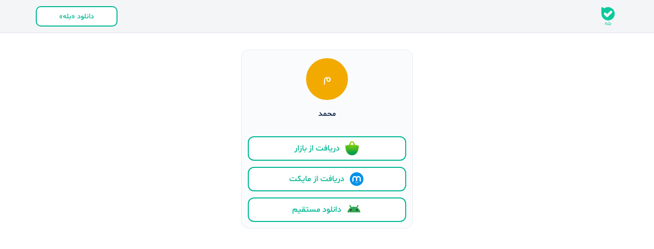

--- FILE ---
content_type: text/html; charset=utf-8
request_url: https://ble.ir/azbaneh
body_size: 13405
content:
<!DOCTYPE html><html lang="fa"><head><link rel="manifest" href="/site.webmanifest"/><link rel="apple-touch-icon" href="/apple-touch-icon.png"/><link rel="icon" href="/favicon.ico"/><meta name="mobile-web-app-title" content="Bale Web"/><meta name="apple-mobile-web-app-title" content="Bale Web"/><meta name="application-name" content="Bale Web"/><meta name="msapplication-TileColor" content="#ffffff"/><link rel="canonical" href="https://ble.ir/azbaneh"/><script type="text/javascript">(function(m,e,t,r,i,k,a){m[i]=m[i]||function(){(m[i].a=m[i].a||[]).push(arguments)};
m[i].l=1*new Date();
for (var j = 0; j < document.scripts.length; j++) {if (document.scripts[j].src === r) { return; }}
k=e.createElement(t),a=e.getElementsByTagName(t)[0],k.async=1,k.src=r,a.parentNode.insertBefore(k,a)})
(window, document, "script", "https://mc.yandex.ru/metrika/tag.js", "ym");

ym(101675472, "init", {
  clickmap:true,
  trackLinks:true,
  accurateTrackBounce:true
});</script><noscript><div><img src="https://mc.yandex.ru/watch/101675472" style="position:absolute;left:-9999px" alt=""/></div></noscript><meta charSet="utf-8"/><meta name="viewport" content="width=device-width, initial-scale=1, maximum-scale=1.0, user-scalable=no, shrink-to-fit=no, viewport-fit=cover"/><meta name="google-site-verification" content="diT9pbM1iJi27Fx5wa5H9Pa8PPe2x-dgi_1jJBrvJVQ"/><link rel="manifest" href="/site.webmanifest"/><link rel="apple-touch-icon" href="/apple-touch-icon.png"/><meta name="mobile-web-app-capable" content="yes"/><meta name="apple-mobile-web-app-capable" content="yes"/><meta name="msapplication-config" content="/browserconfig.xml"/><meta name="theme-color" content="#ffffff"/><meta name="robots" content="noindex"/><title>بله | محمد</title><meta name="description" content=""/><meta name="title" content="بله | محمد"/><meta property="og:type" content="website"/><meta property="og:url" content="https://ble.ir/azbaneh"/><meta property="og:title" content="بله | محمد"/><meta property="og:description" content=""/><meta property="og:image" content="https://download-siloo.ble.ir/proxy_download/8q3KvglzGPV9CEig7JSSZUoK8UAqJPdPpea5b2kAWY0=?u=P-12j6VBaM7WrkQ9i1gNmhP2K4jX4yfrGC-Ija533qBS4kB0jH1t0mEMzVphVB-8EoZcw9GJF53RWm7mag=="/><meta property="twitter:url" content="https://ble.ir/azbaneh"/><meta property="twitter:title" content="بله | محمد"/><meta property="twitter:description" content=""/><meta property="twitter:image" content="https://download-siloo.ble.ir/proxy_download/8q3KvglzGPV9CEig7JSSZUoK8UAqJPdPpea5b2kAWY0=?u=P-12j6VBaM7WrkQ9i1gNmhP2K4jX4yfrGC-Ija533qBS4kB0jH1t0mEMzVphVB-8EoZcw9GJF53RWm7mag=="/><script type="text/javascript">(function(m,e,t,r,i,k,a){m[i]=m[i]||function(){(m[i].a=m[i].a||[]).push(arguments)};
m[i].l=1*new Date();
for (var j = 0; j < document.scripts.length; j++) {if (document.scripts[j].src === r) { return; }}
k=e.createElement(t),a=e.getElementsByTagName(t)[0],k.async=1,k.src=r,a.parentNode.insertBefore(k,a)})
(window, document, "script", "https://mc.yandex.ru/metrika/tag.js", "ym");

ym(101675472, "init", {
  clickmap:true,
  trackLinks:true,
  accurateTrackBounce:true
});</script><noscript><div><img src="https://mc.yandex.ru/watch/101675472" style="position:absolute;left:-9999px" alt=""/></div></noscript><meta name="next-head-count" content="32"/><link rel="preconnect" href="/" crossorigin="anonymous"/><link rel="preload" href="/_next/static/css/c32cd30156dce5aa.css" as="style"/><link rel="stylesheet" href="/_next/static/css/c32cd30156dce5aa.css" data-n-g=""/><link rel="preload" href="/_next/static/css/093d74d50964df9e.css" as="style"/><link rel="stylesheet" href="/_next/static/css/093d74d50964df9e.css" data-n-p=""/><link rel="preload" href="/_next/static/css/449390c1081d8981.css" as="style"/><link rel="stylesheet" href="/_next/static/css/449390c1081d8981.css" data-n-p=""/><noscript data-n-css=""></noscript><script defer="" nomodule="" src="/_next/static/chunks/polyfills-c67a75d1b6f99dc8.js"></script><script src="/_next/static/chunks/webpack-36d12a75f0098f30.js" defer=""></script><script src="/_next/static/chunks/framework-6564377a49303cf2.js" defer=""></script><script src="/_next/static/chunks/main-f59052e25fbfc5bc.js" defer=""></script><script src="/_next/static/chunks/pages/_app-13f268bae3ed0eb9.js" defer=""></script><script src="/_next/static/chunks/502-113020ca4fdb8467.js" defer=""></script><script src="/_next/static/chunks/441-fe3d737909e7d414.js" defer=""></script><script src="/_next/static/chunks/684-4a9ad6752aaa36f1.js" defer=""></script><script src="/_next/static/chunks/634-1ec1fedede83cd96.js" defer=""></script><script src="/_next/static/chunks/194-69a0fa3db09f3313.js" defer=""></script><script src="/_next/static/chunks/921-201a2ae8b3f6ffb1.js" defer=""></script><script src="/_next/static/chunks/pages/%5Bpeer%5D-7bee759bac198306.js" defer=""></script><script src="/_next/static/bJ8ZCBMR_7VBqDxO1H0ee/_buildManifest.js" defer=""></script><script src="/_next/static/bJ8ZCBMR_7VBqDxO1H0ee/_ssgManifest.js" defer=""></script></head><body><div id="__next"><header class="TopBar_wrapper__aE8tz"><div class="container TopBar_header__bGOWO"><img alt="لوگوی پیام رسان بله" src="/_next/static/media/bale_logo.ae0fd3dc.svg" width="40" height="40" decoding="async" data-nimg="1" loading="lazy" style="color:transparent"/><a class="BaseButton_button__Zf_Ip BaseButton_outlined__38xKT BaseButton_small40__HVyQu" href="https://bale.ai/#download_section">دانلود «بله»</a></div></header><div class="Toastify"></div><div class="_peer__container___BUYs"><div class="Profile_container__9w_yk"><div class="Avatar_container__gtfHQ Profile_avatar__GBQOv" style="width:82px;height:82px;background-color:#F2AA00"><img class="Avatar_img___C2_3" src="https://download-siloo.ble.ir/proxy_download/8q3KvglzGPV9CEig7JSSZUoK8UAqJPdPpea5b2kAWY0=?u=P-12j6VBaM7WrkQ9i1gNmhP2K4jX4yfrGC-Ija533qBS4kB0jH1t0mEMzVphVB-8EoZcw9GJF53RWm7mag==" alt="عکس پروفایل محمد"/>م</div><h1 class="Profile_name__pQglx">محمد</h1><div class="Profile_footer__Vc5tF Profile_collapse__0Cva2"><a class="BaseButton_button__Zf_Ip BaseButton_outlined__38xKT BaseButton_xLarge48__grXEQ" href="https://redirect.appmetrica.yandex.com/serve/317533985771127597"><div class="BaseButton_icon__BfA6U"><svg width="32" height="32" viewBox="0 0 24 24" fill="none" xmlns="http://www.w3.org/2000/svg"><mask id="mask0_1603_415" maskUnits="userSpaceOnUse" x="2" y="1" width="20" height="22"><path d="M21.8492 8.03579L21.8474 8.03398C21.5406 7.81382 20.9441 7.51334 19.7991 7.24355C19.4562 7.16234 19.0646 7.08474 18.6161 7.01255C17.9612 6.90883 17.3026 6.82907 16.6418 6.77344L16.5363 6.76441C16.3829 6.40258 16.225 6.03263 16.0562 5.64282C15.9669 5.43438 15.8812 5.22414 15.7918 5.00217L15.7594 4.92186C15.4282 4.10345 15.0799 3.26339 14.4763 2.51716C13.8067 1.68883 12.9279 1.23315 12.003 1.23315C11.0781 1.23315 10.1992 1.68883 9.5297 2.51716C8.92695 3.26249 8.57775 4.10255 8.2466 4.92006L8.21321 5.00217C8.12298 5.22504 8.03816 5.43529 7.94883 5.64282C7.781 6.03263 7.62219 6.40258 7.46879 6.76441L7.36322 6.77344C6.60526 6.84021 5.95108 6.92232 5.38532 7.01345C4.93867 7.08474 4.54796 7.16324 4.20598 7.24355C3.06093 7.51334 2.46539 7.81382 2.1577 8.03398L2.15229 8.03759C2.09824 8.07692 2.05585 8.13016 2.02964 8.19164C2.00342 8.25313 1.99436 8.32057 2.0034 8.38679L2.10266 9.1249C2.25335 10.2302 2.41396 11.5278 2.67924 12.865C2.87956 13.8756 3.13853 14.9079 3.49765 15.8978C3.63842 16.2867 3.79542 16.6692 3.96957 17.041C4.5563 18.2219 5.39594 19.259 6.42881 20.0787C7.46167 20.8984 8.66241 21.4805 9.94567 21.7836C10.6191 21.9415 11.3086 22.0208 12.0003 22.02C12.7041 22.02 13.389 21.9388 14.0449 21.7854C15.3526 21.4779 16.5746 20.8809 17.6209 20.0384C18.6672 19.1959 19.5112 18.1294 20.0905 16.9174C20.2259 16.6205 20.3495 16.3173 20.4641 16.0096C21.2789 13.817 21.5929 11.3988 21.8519 9.47771L21.9962 8.38228C22.0058 8.3166 21.9971 8.24956 21.9712 8.18846C21.9452 8.12737 21.903 8.07456 21.8492 8.03579V8.03579ZM12.003 6.59478C11.0727 6.59478 10.2272 6.61192 9.45932 6.6426L9.58565 6.34844C9.6831 6.12196 9.77604 5.89186 9.86627 5.66989C10.0747 5.15557 10.2741 4.66019 10.525 4.21805C10.6391 4.01449 10.7695 3.82046 10.9148 3.63785C11.1025 3.40505 11.4941 3.01525 12.0021 3.01525C12.5101 3.01525 12.9017 3.40505 13.0894 3.63785C13.2351 3.82017 13.3655 4.01423 13.4792 4.21805C13.73 4.65929 13.9303 5.15466 14.1379 5.66899C14.2272 5.89096 14.3211 6.12105 14.4185 6.34754L14.5448 6.6417C13.7788 6.61192 12.9333 6.59478 12.003 6.59478Z" fill="white"></path></mask><g mask="url(#mask0_1603_415)"><mask id="mask1_1603_415" maskUnits="userSpaceOnUse" x="1" y="0" width="22" height="23"><path d="M1.55133 0.781006H22.4528V22.4702H1.55133V0.781006Z" fill="white"></path></mask><g mask="url(#mask1_1603_415)"><rect x="1.51346" y="0.739502" width="20.9628" height="21.7424" fill="url(#pattern0_1603_415)"></rect></g></g><defs><pattern id="pattern0_1603_415" patternContentUnits="objectBoundingBox" width="1" height="1"><use xlink:href="#image0_1603_415" transform="scale(0.00204918 0.00198413)"></use></pattern><image id="image0_1603_415" width="488" height="504" preserveAspectRatio="none" xlink:href="[data-uri]"></image></defs></svg> <!-- -->دریافت از بازار</div></a><a class="BaseButton_button__Zf_Ip BaseButton_outlined__38xKT BaseButton_xLarge48__grXEQ" href="https://redirect.appmetrica.yandex.com/serve/533706764848261167"><div class="BaseButton_icon__BfA6U"><svg width="32" height="32" viewBox="0 0 24 24" fill="none" xmlns="http://www.w3.org/2000/svg"><path d="M12 22C17.5228 22 22 17.5228 22 12C22 6.47715 17.5228 2 12 2C6.47715 2 2 6.47715 2 12C2 17.5228 6.47715 22 12 22Z" fill="#0091EA"></path><path d="M18.1339 10.8169C18.0502 8.92264 16.4936 7.4198 14.5814 7.4198C13.5208 7.4198 12.5647 7.88888 11.9134 8.62386C11.262 7.88888 10.3059 7.4198 9.2453 7.4198C7.37198 7.4198 5.83628 8.86288 5.69884 10.7123C5.69286 10.7511 5.69286 10.8019 5.69286 10.8497V14.8623C5.69286 15.3553 6.09023 15.7526 6.58321 15.7526H6.60413C7.09711 15.7526 7.49448 15.3553 7.49448 14.8623V10.9782H7.50045C7.50045 10.0012 8.29519 9.20946 9.2692 9.20946C10.2462 9.20946 11.0379 10.0042 11.0379 10.9782H11.0439V14.2558C11.0439 14.7488 11.4413 15.1461 11.9343 15.1461H11.9552C12.4482 15.1461 12.8455 14.7488 12.8455 14.2558V10.9692C12.8515 9.99225 13.6403 9.21245 14.6143 9.21245C15.5883 9.21245 16.392 10.0102 16.392 10.9842H16.398V14.8742C16.398 15.3612 16.7953 15.7526 17.2764 15.7526H17.2973C17.7843 15.7526 18.1757 15.3553 18.1757 14.8742V10.9065C18.1339 10.8617 18.1339 10.8408 18.1339 10.8169Z" fill="white"></path><path d="M14.7726 16.0992C14.7338 16.0335 14.6023 16.1649 14.6023 16.1649C14.1093 16.6997 13.0875 17.0433 12.0269 17.0433C10.9662 17.0433 9.9504 16.6997 9.45145 16.1649C9.45145 16.1649 9.31999 16.0275 9.28115 16.0992C9.23035 16.1769 9.30803 16.3024 9.30803 16.3024C9.93845 17.2136 10.9005 17.623 12.0269 17.623C13.1533 17.623 14.1153 17.2136 14.7457 16.3024C14.7517 16.2994 14.8234 16.1769 14.7726 16.0992Z" fill="white"></path></svg> <!-- --> دریافت از مایکت</div></a><a class="BaseButton_button__Zf_Ip BaseButton_outlined__38xKT BaseButton_xLarge48__grXEQ" href="https://bale.ai/apk/bale.apk"><div class="BaseButton_icon__BfA6U"><svg width="32" height="32" viewBox="0 0 24 24" fill="none" xmlns="http://www.w3.org/2000/svg"><path d="M21.9469 15.5833C21.9407 15.5447 21.9348 15.5065 21.9283 15.4683C21.8891 15.2312 21.8402 14.9969 21.7835 14.7657C21.6839 14.362 21.5585 13.9679 21.4089 13.5863C21.2825 13.2631 21.1385 12.9487 20.9787 12.6439C20.7732 12.2526 20.5415 11.8769 20.2855 11.5197C19.9716 11.0819 19.621 10.6717 19.2382 10.2937C19.0776 10.1349 18.9114 9.98158 18.7398 9.83471C18.368 9.51569 17.9708 9.2252 17.5525 8.96555C17.5562 8.95955 17.5593 8.95312 17.563 8.94712C17.7546 8.61797 17.9469 8.28925 18.1385 7.9601C18.3259 7.63875 18.5134 7.31741 18.7008 6.99609C18.8357 6.76544 18.9704 6.53432 19.1045 6.30368C19.1363 6.24889 19.1615 6.19227 19.1804 6.13428C19.2329 5.97268 19.2351 5.80281 19.1931 5.64488C19.1824 5.60577 19.1694 5.56756 19.1536 5.53027C19.1378 5.49296 19.1194 5.4566 19.0985 5.42162C19.0268 5.30193 18.9244 5.19787 18.7956 5.1219C18.6819 5.05471 18.5546 5.01464 18.4242 5.00314C18.3694 4.99854 18.3144 4.99899 18.2596 5.00452C18.2145 5.00912 18.1696 5.01742 18.125 5.02892C17.9663 5.07081 17.819 5.15736 17.7044 5.28257C17.6632 5.32769 17.6259 5.37743 17.594 5.43219C17.4594 5.66284 17.3247 5.89396 17.1904 6.1246L16.6281 7.08861C16.4364 7.41779 16.2442 7.74649 16.0525 8.07566C16.0316 8.11154 16.0105 8.14745 15.9896 8.18384C15.9605 8.17231 15.9317 8.16081 15.9026 8.14975C14.8458 7.74923 13.6992 7.53012 12.5007 7.53012C12.468 7.53012 12.4355 7.53012 12.4025 7.53057C11.3369 7.54115 10.3131 7.7253 9.35789 8.05585C9.24752 8.09406 9.13828 8.13458 9.02989 8.17694C9.01041 8.14333 8.99037 8.10972 8.97118 8.07611C8.77951 7.74693 8.58729 7.41824 8.39563 7.08906C8.2082 6.76774 8.02077 6.4464 7.83334 6.12505C7.69841 5.89441 7.56377 5.66331 7.42969 5.43267C7.39751 5.37788 7.36054 5.32816 7.31932 5.28305C7.20472 5.15781 7.05738 5.07126 6.89874 5.02937C6.85414 5.01787 6.80926 5.00959 6.76381 5.00499C6.70933 4.99947 6.65429 4.99899 6.59953 5.00359C6.46912 5.01464 6.34182 5.05471 6.22778 5.12238C6.09906 5.19832 5.99744 5.30238 5.92518 5.42207C5.9043 5.45705 5.88566 5.49344 5.87014 5.53072C5.85433 5.56801 5.84078 5.60622 5.83062 5.64536C5.78856 5.80325 5.79082 5.97313 5.84304 6.13473C5.86224 6.19275 5.88708 6.24936 5.91897 6.30416C6.0539 6.5348 6.18854 6.76589 6.32262 6.99654C6.51033 7.31788 6.69776 7.63923 6.88519 7.96055C7.07685 8.28972 7.2688 8.61842 7.46046 8.94759C7.46187 8.95034 7.46385 8.95312 7.46526 8.95587C7.07854 9.19482 6.71075 9.45952 6.36355 9.74908C6.15552 9.92266 5.9551 10.1045 5.76316 10.2946C5.38068 10.6726 5.03038 11.0828 4.71593 11.5206C4.45963 11.8778 4.2276 12.253 4.02267 12.6448C3.8629 12.9496 3.71895 13.264 3.59249 13.5872C3.44288 13.9688 3.31755 14.3629 3.21791 14.7667C3.16118 14.9978 3.11291 15.2316 3.07311 15.4692C3.06662 15.5074 3.06069 15.5461 3.05476 15.5843C3.03331 15.7219 3.01524 15.8605 3 16H22C21.9848 15.8605 21.9667 15.7219 21.9455 15.5843L21.9469 15.5833Z" fill="#34A853"></path><path d="M17.6343 13.8199C18.0613 13.4267 18.1234 12.5169 17.7728 11.788C17.4225 11.059 16.7924 10.7869 16.3657 11.1801C15.9387 11.5733 15.8766 12.4831 16.2272 13.212C16.5774 13.941 17.2076 14.2132 17.6343 13.8199Z" fill="#202124"></path><path d="M8.77284 13.212C9.12342 12.483 9.06129 11.5733 8.63432 11.1801C8.20735 10.7868 7.57751 11.059 7.22693 11.788C6.87667 12.517 6.93879 13.4267 7.36545 13.8199C7.79242 14.2132 8.42258 13.941 8.77284 13.212Z" fill="#202124"></path></svg> <!-- -->دانلود مستقیم</div></a></div></div></div></div><script id="__NEXT_DATA__" type="application/json">{"props":{"pageProps":{"isSafari":false,"peer":{"type":1,"id":777682620},"group":null,"user":{"peer":{"type":1,"id":777682620},"title":"محمد","description":"","avatarUrl":"https://download-siloo.ble.ir/proxy_download/8q3KvglzGPV9CEig7JSSZUoK8UAqJPdPpea5b2kAWY0=?u=P-12j6VBaM7WrkQ9i1gNmhP2K4jX4yfrGC-Ija533qBS4kB0jH1t0mEMzVphVB-8EoZcw9GJF53RWm7mag==","nick":"azbaneh","isBot":false},"messages":[],"redirect":null}},"page":"/[peer]","query":{"peer":"azbaneh"},"buildId":"bJ8ZCBMR_7VBqDxO1H0ee","isFallback":false,"customServer":true,"gip":true,"scriptLoader":[]}</script></body></html>

--- FILE ---
content_type: text/css; charset=UTF-8
request_url: https://ble.ir/_next/static/css/449390c1081d8981.css
body_size: 1145
content:
.Scrollbar_scroller__45TSn{height:100%;content-visibility:auto;overflow-x:hidden;overflow-y:auto}.DateDivider_DateDividerWrapper__y3ARM{display:flex;justify-content:center;margin:.5rem 0}.DateDivider_Date__AwRVR{color:var(--color-neutrals-n-300);background-color:rgba(var(--color-neutrals-n-20-rgb),.9);-webkit-user-select:none;-moz-user-select:none;user-select:none}.DateDivider_Date__AwRVR,.FloatingDate_date__sxKZF{margin:0;padding:.5rem 1.3rem;font-size:1.3rem;border-radius:3rem}.FloatingDate_date__sxKZF{font-family:Shabnam;color:var(--color-neutrals-n-500);line-height:2.2rem;font-weight:500;color:var(--color-neutrals-on-primary);background-color:rgba(var(--color-neutrals-service-message-rgb),.24)}.FloatingDate_floatingDate__LgPQd{position:-webkit-sticky;position:sticky;top:12px;z-index:3;pointer-events:none;opacity:0;transition:opacity .2s;display:flex;justify-content:center;margin:.5rem 0}.FloatingDate_floatingDate__LgPQd.FloatingDate_show__L297e{opacity:1;cursor:pointer;pointer-events:auto}.ChatWrapper_scrollListWrapper__SsvT4{height:100%;overflow-y:auto;direction:ltr;flex-grow:1;display:flex;justify-content:center}.ChatWrapper_container__vEUZ_{margin:12px auto 0;align-items:flex-start;justify-content:center;flex-wrap:wrap;direction:rtl}@media screen and (min-width:576px){.ChatWrapper_container__vEUZ_{margin-top:32px}}@media screen and (max-width:992px)and (min-width:576px){.ChatWrapper_container__vEUZ_{max-width:calc(100% - 32px)}}.ChatWrapper_container__vEUZ_ .ChatWrapper_profileWrapper___Zc1V{display:none;align-self:stretch;position:relative;width:336px}.ChatWrapper_container__vEUZ_ .ChatWrapper_profileWrapper___Zc1V .ChatWrapper_profile__mM6NW{margin-bottom:12px;position:-webkit-sticky;position:sticky;top:32px}@media screen and (min-width:768px){.ChatWrapper_container__vEUZ_ .ChatWrapper_profileWrapper___Zc1V{display:block}}.ChatWrapper_container__vEUZ_ .ChatWrapper_chatSection__pwl6D{max-width:438px;flex-grow:1;margin-right:12px;min-width:254px;position:relative}.ChatWrapper_container__vEUZ_ .ChatWrapper_chatSection__pwl6D .ChatWrapper_loading__dwd6T{position:absolute;z-index:4;top:20px;left:50%;transform:translateX(-50%);color:var(--color-primary-p-50)}.ChatWrapper_chat__xcUM7{width:100%;display:flex;height:100%;flex-direction:column;justify-content:flex-end;position:relative;padding-bottom:1rem}.ChatWrapper_chat_inner__kw9SS{width:100%;height:-moz-fit-content;height:fit-content;direction:ltr}@media screen and (min-width:768px){.ChatWrapper_chat_inner__kw9SS::-webkit-scrollbar{width:6px;background-color:transparent}.ChatWrapper_chat_inner__kw9SS::-webkit-scrollbar-thumb{background-color:rgba(0,0,0,.2);border-radius:15px}.ChatWrapper_chat_inner__kw9SS::-webkit-scrollbar-thumb:vertical{min-height:60px}.ChatWrapper_chat_inner__kw9SS::-webkit-scrollbar-thumb:horizontal{min-width:60px}}.ChatWrapper_chat__xcUM7 .ChatWrapper_messageBlock__vJcxa{padding:.9rem .5rem}.BaleBonLanding_container__wn8Wl{display:flex;flex-direction:column;width:100%;overflow-y:auto;-webkit-padding-after:16px;padding-block-end:16px;padding-inline:12px;gap:64px}.BaleBonLanding_seeInApplicationWrapper__znWlf{align-self:stretch;display:flex;flex-direction:column;gap:12px;align-items:center;margin-top:-40px}.BaleBonLanding_feature__L0ekj{width:100%;display:flex;flex-direction:column;gap:24px}.BaleBonLanding_image__Gf7jG{width:100%;border-radius:14px}.BaleBonLanding_textWrapper__PHJGn{display:flex;flex-direction:column;gap:12px;color:var(--dark-500)}.BaleBonLanding_title__K6H16{font-family:Shabnam!important;font-weight:500;margin:0;font-size:18px;line-height:26px}.BaleBonLanding_description__MvP71{font-family:Shabnam!important;font-weight:400;margin:0;font-size:16px;line-height:24px}._peer__container___BUYs{display:flex;flex-direction:column;align-items:center;gap:10px;width:100%;justify-content:center;padding-top:32px}